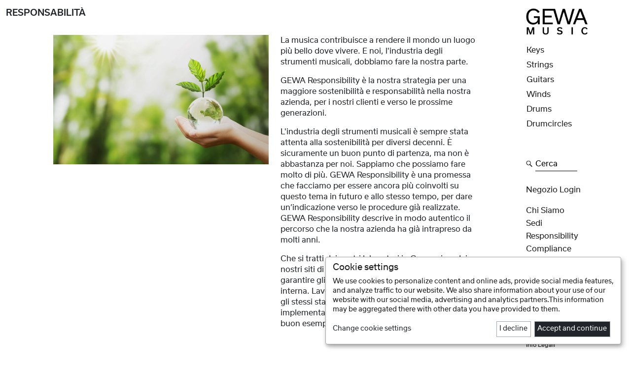

--- FILE ---
content_type: text/html; charset=UTF-8
request_url: https://www.gewamusic.com/it/responsibility
body_size: 11601
content:
<!DOCTYPE html>
<html lang="it">
<head>

    <meta charset="utf-8">

	<link rel="icon" href="/website/static/img/favicon.png" type="image/x-icon"/>

    <title>Gewamusic - Responsibility</title><meta name="keywords" content="" >
<meta name="description" content="Materiali e tecnologia selezionati, processi di produzione all'avanguardia e la garanzia del trasferimento di conoscenze attraverso le generazioni sono una tradizione in GEWA music - Progettiamo musica dal 1925.
" >
<meta name="google-site-verification" content="sXlSgM2xWKyTSdj5nNH_dlbblyByZdSku02KzpBGXb4" >

    <meta name="viewport" content="width=device-width, initial-scale=1.0">
     
    
    <link href="/cache-buster-1657694651/website/static/fontawesome-free-5.8.0-web/css/all.min.css" media="screen" rel="stylesheet" type="text/css" >
<link href="/cache-buster-1754487411/website/static/slick/slick181.min.css" media="screen" rel="stylesheet" type="text/css" >
<link href="/cache-buster-1657628971/website/static/bootstrap-5.1.3-dist/css/bootstrap.min.css" media="screen" rel="stylesheet" type="text/css" >
<link href="/cache-buster-1754488241/website/static/bootstrap-icons-1.10.3/bootstrap-icons.min.css" media="screen" rel="stylesheet" type="text/css" >
<link href="/cache-buster-1693297677/website/static/tizian/css/flag-icon.min.css" media="screen" rel="stylesheet" type="text/css" >
<link href="/cache-buster-1755603980/website/static/css/slick-theme.min.css" media="screen" rel="stylesheet" type="text/css" >
<link href="/cache-buster-1583396225/website/static/css/jquery-ui.min.css" media="screen" rel="stylesheet" type="text/css" >
<link href="/cache-buster-1755681644/website/static/css/newGewa8.min.css" media="screen" rel="stylesheet" type="text/css" >
<link href="/cache-buster-1755603980/website/static/klaro/klaroGewa.min.css" media="screen" rel="stylesheet" type="text/css" >

    <!-- HTML5 shim and Respond.js IE8 support of HTML5 elements and media queries -->
    <!--[if lt IE 9]>
    <script src="/website/static/js/html5shiv.js"></script>
    <script src="/website/static/js/respond.min.js"></script>
    <![endif]-->

	<script type="text/javascript">
		var systemId=10;
		var orderTypeId=11;
        var filterUrl='/it/filter';
        var googleAnalyticsId='UA-3348708-28';
        var privacyLink='/it/privacy';
        var matomoId='1';
        var localeCode='it_IT';
	</script>

    
    <script type="text/javascript" src="/website/static/klaro/matomoConnected/configMatomo.js"></script>
     
    <script>
        var _paq = window._paq = window._paq || [];
        /* tracker methods like "setCustomDimension" should be called before "trackPageView" */

                    _paq.push(['requireCookieConsent']);
            
        _paq.push(['trackPageView']);
        _paq.push(['enableLinkTracking']);
        (function() {
            var u="//matomo.gewamusic.com/";
            _paq.push(['setTrackerUrl', u+'matomo.php']);
            _paq.push(['setSiteId', matomoId]);
            var d=document, g=d.createElement('script'), s=d.getElementsByTagName('script')[0];
            g.async=true; g.src=u+'matomo.js'; s.parentNode.insertBefore(g,s);
        })();
    </script>

    
</head>

<body class="drums" data-bs-spy="scroll" data-bs-target="#specialNav" data-bs-offset="20" tabindex="0">
    <!-- Matomo test ID  -->
    <!--die ip adresse lautet 3.23.17.138-->
    <!--die ip country lautet  -->

    
    <nav class="navbar fixed-bottom navbar-expand navbar-light bg-white border-top d-block d-lg-none" id="mobileNav">
        <ul class="navbar-nav nav-fill w-100">
            <li class="nav-item">
                <a class="nav-link" id="g" href="/it" title="Home">
                    <img src="/images/icons/B2BIcons/IconHouse2.png" class="img-fluid" alt="Home" title="Home">
                </a>
            </li>
            <li class="nav-item" id="burgerClick">
                    <a class="nav-link" data-bs-toggle="offcanvas" href="#offcanvasBurger" aria-controls="offcanvasBurger" title="Prodotti">
                        <img src="/images/gewamusic/icons/burger.png" class="img-fluid" alt="Prodotti" title="Scoprire Prodotti">
                    </a>
            </li>
            <!--
            <li class="nav-item navClick" id="burgerClick">
                <div class="nav-link" id="burgerLink" data-menu="burgerMenu">
                        <img src="/images/gewamusic/icons/burger.png" class="img-fluid" alt="Prodotti" title="Scoprire Prodotti">
                    </div>
            </li>
            -->
        
            <li class="nav-item" id="searchClick">
                <a class="nav-link" data-bs-toggle="offcanvas" href="#offcanvasBottom" aria-controls="offcanvasBottom" title="Cerca prodotto">
                    <img src="/images/gewamusic/icons/search.png" class="img-fluid" alt="Cerca" title="Cerca prodotto">
                </a>

            </li>
            
            <li class="nav-item" id="plusClick">
                <a class="nav-link" data-bs-toggle="offcanvas" href="#offcanvasPlus" aria-controls="offcanvasPlus" title="Prodotti">
                    <img src="/images/gewamusic/icons/plus.png" class="img-fluid" alt="Menu" title="Menu">
                </a>
            </li>
            <!--
            <li class="nav-item navClick" id="plusClick">
                <div class="nav-link" id="plusLink" data-menu="plusMenu">
                    <img src="/images/gewamusic/icons/plus.png" class="img-fluid" alt="Menu" title="Menu">
                </div>
            </li>
            -->

                            <li class="nav-item" id="socialClick">
                    <a class="nav-link" data-bs-toggle="offcanvas" href="#offcanvasFollow" aria-controls="offcanvasFollow" title="Follow Us">
                        <img src="/images/icons/B2BIcons/IconThumbUp.png" class="img-fluid" alt="Follow Us" title="Follow Us">
                    </a>
                </li>
                        </ul>
    </nav>

    
    <div class="offcanvas offcanvas-bottom w-75 mx-auto" tabindex="-1" id="offcanvasFollow" aria-labelledby="offcanvasFollowLabel">
        <div class="offcanvas-header">
        </div>

        <!--socialMediaArray lautet Array
(
    [brandName] => GEWA music
    [brandLogo] => Pimcore\Model\Asset\Image Object
        (
            [type] => image
            [id] => 10318
            [parentId] => 10308
            [parent] => 
            [filename] => Grafiken_GEWA_music.png
            [path] => /images/logos/forSocialPage2/
            [mimetype] => image/png
            [creationDate] => 1674500272
            [modificationDate] => 1674500272
            [stream] => 
            [userOwner] => 7
            [userModification] => 7
            [properties] => 
            [versions] => 
            [metadata] => Array
                (
                )

            [locked] => 
            [customSettings] => Array
                (
                    [imageWidth] => 722
                    [imageHeight] => 446
                    [imageDimensionsCalculated] => 1
                )

            [hasMetaData] => 
            [dependencies] => 
            [childs] => 
            [hasChilds] => 
            [siblings] => 
            [hasSiblings] => 
            [scheduledTasks] => 
            [_dataChanged] => 
            [__dataVersionTimestamp] => 1674500272
            [____pimcore_cache_item__] => pimcore_asset_10318
        )

    [instagramLink] => 
    [facebookLink] => 
    [youtubeLink] => 
    [twitterLink] => Pimcore\Model\Object\Data\Link Object
        (
            [text] => 
            [internalType] => 
            [internal] => 
            [direct] => https://twitter.com/MusicGewa
            [linktype] => direct
            [target] => 
            [parameters] => 
            [anchor] => 
            [title] => 
            [accesskey] => 
            [rel] => 
            [tabindex] => 
            [class] => 
            [attributes] => 
        )

    [linkedInLink] => Pimcore\Model\Object\Data\Link Object
        (
            [text] => 
            [internalType] => 
            [internal] => 
            [direct] => https://www.linkedin.com/company/gewamusic
            [linktype] => direct
            [target] => 
            [parameters] => 
            [anchor] => 
            [title] => 
            [accesskey] => 
            [rel] => 
            [tabindex] => 
            [class] => 
            [attributes] => 
        )

)
-->



<div class="row justify-content-center">
     <div class="col-10 col-lg-4 text-center">


          <div class="">
               GEWA music          </div>
     </div>
</div>
<div class="row g-3 justify-content-center mb-4 pt-little">

                                     <div class="col-gm-12">
             <a href="https://www.linkedin.com/company/gewamusic" class="text-reset text-decoration-none" title="Visit GEWA music on Linked In" target="_blank">

                   <img src="/images/socialIcons/desktop/Linkedin_2023_schwarz2.png" class="img-fluid contain" alt="linkedInLogo">

             </a>
         </div>
         




</div>

    </div>

          
    <div class="offcanvas offcanvas-bottom w-75 mx-auto" tabindex="-1" id="offcanvasBottom" aria-labelledby="offcanvasBottomLabel">
        <div class="offcanvas-header">
            <form action="/it/products" id="searchTabForm" class="w-100">
                <div class="form-group text-center d-flex">
                    <input id="searchTabInput" name="searchTabInput" title="Che cosa state cercando?" type="text" class="form-control form-control-lg text-center" placeholder="Cerca" aria-label="Cerca" aria-describedby="searchAddon">
                    <button type="button" class="btn-close text-reset" data-bs-dismiss="offcanvas" aria-label="Close" title="Chiudi"></button>
                </div>
            </form>
        </div>
    </div>
            

    <div class="offcanvas offcanvas-bottom w-75 mx-auto" tabindex="-1" id="offcanvasBurger" aria-labelledby="offcanvasBurgerLabel">
        <div class="offcanvas-body mb-3">
            <ul class="nav flex-column text-center offcanvasMenuHolder" id="burgerParent">

                
                            <li class="nav-item my-n1 ">
                                <a class="nav-link" target="_blank" title="GEWA Keys" href="https://gewakeys.com/it">Keys</a>
                            </li>
                            
                            <li class="nav-item my-n1 ">
                                <a class="nav-link" target="_blank" title="GEWA Strings" href="https://gewastrings.com/it">Strings</a>
                            </li>
                            
                            <li class="nav-item my-n1 ">
                                <a class="nav-link" target="_blank" title="GEWA Guitars" href="https://gewaguitars.com/it">Guitars</a>
                            </li>
                            
                            <li class="nav-item my-n1 ">
                                <a class="nav-link" target="_blank" title="GEWA Winds" href="https://gewawinds.com/it">Winds</a>
                            </li>
                            
                            <li class="nav-item my-n1 ">
                                <a class="nav-link" target="_blank" title="GEWA Drums" href="https://gewadrums.com/it">Drums</a>
                            </li>
                            
                            <li class="nav-item my-n1 ">
                                <a class="nav-link" target="_blank" title="GEWA Drumcircles" href="https://gewadrumcircles.com/it">Drumcircles</a>
                            </li>
                                                <li class="nav-item d-none openWishlist">
                        <button data-target="/it/products?wishlist=1&articles=1&articleEntityIds=" class="btn btn-link nav-link mx-auto text-capitalize" type="button" id="wishlistButton">
                            <div class="row justify-content-center gx-1">
                                <div class="col-1 px-0">
                                    <img src="/images/icons/B2BIcons/IconHeart.png" class="img-fluid" alt="Lista di controllo" title="Lista di controllo">
                                </div>
                                <div class="col-auto ps-1 pt-little">
                                    <span id="wishCount"></span> Lista di controllo                                </div>
                            </div>
                        </button>
                    </li>
                    
            </ul>
        </div>
    </div>

    <div class="offcanvas offcanvas-bottom w-75 mx-auto" tabindex="-1" id="offcanvasPlus" aria-labelledby="offcanvasPlusLabel">
        <div class="offcanvas-body mb-3">
            <ul class="nav flex-column text-center offcanvasMenuHolder">

                
                    <li class="nav-item my-n1">
                        <a class="nav-link text-capitalize active" href="/it/about" title="Chi siamo">Chi siamo</a>
                    </li>

                                            <li class="nav-item my-n1">
                            <a class="nav-link text-capitalize active" href="/it/locations" title="Gewamusic - Standorte">Sedi</a>
                        </li>
                                                <li class="nav-item my-n1">
                            <a class="nav-link text-capitalize active" href="/it/responsibility" title="Gewamusic - Responsibility">Responsibility</a>
                        </li>
                                                    <li class="nav-item my-n1">
                                <a class="nav-link text-capitalize active" href="/it/compliance" title="Compliance">Compliance</a>
                            </li>
                                                <li class="nav-item mt-n1 mb-3">
                        <a class="nav-link text-capitalize" data-bs-toggle="collapse" href="#loginFormMobile" title="Negozio Login" aria-expanded="false" aria-controls="loginFormMobile">Negozio Login</a>
                        <div class="collapse mb-3 mx-md-5" id="loginFormMobile">
                            <form id="mobileLogin" class="minimalInputs" action="/it/login">
                                <div class="mb-3 px-3">
                                    <input type="text" id="loginUsernameMobile" name="identifier" title="Utente" class="form-control form-control-sm text-center" placeholder="Utente" required>
                                </div>
                                <div class="mb-3 px-3">
                                    <input type="password" id="loginPasswordMobile" name="password" title="Password" class="form-control form-control-sm text-center" placeholder="Password" required>
                                </div>

                                
                                <button type="submit" class="btn btn-gewa btn-sm mb-2" title="Registrati ora">Submit <i class="fas fa-sign-in-alt"></i></button>
                                <div>
                                    <button type="button" class="btn btn-openModal linkButton btn-compact text-secondary" data-bs-toggle="modal" data-bs-target="#exampleModalCenter">
                                        Password dimenticata?                                    </button>
                                </div>
                            </form>
                        </div>
                    </li>
                    

                <li class="nav-item mb-3">
                    <a class="nav-link text-capitalize d-flex" data-bs-toggle="collapse" href="#collapseLanguageMobile" title="Modifica lingua" aria-expanded="false" aria-controls="collapseLanguageMobile">
                        <div class="row justify-content-center gx-1">
                            <div class="col-1 px-0">
                                <img src="/images/icons/B2BIcons/IconWorld.png" class="img-fluid" alt="Modifica lingua" title="Modifica lingua">
                            </div>
                            <div class="col-auto ps-1 pt-little">
                                Lingua                            </div>
                        </div>
                    </a>
                </li>

                <div class="mb-1 mt-n1  collapse" id="collapseLanguageMobile" >
                                                <div class="mb-1">
                                <a class="subNavLink text-capitalize" href="/de" title="Gewamusic - Deutsch">
                                    deutsch                                    <!--doc methoden lauten-->
                                </a>
                            </div>
                                                        <div class="mb-1">
                                <a class="subNavLink text-capitalize" href="/en" title="Gewamusic - English">
                                    english                                    <!--doc methoden lauten-->
                                </a>
                            </div>
                                                        <div class="mb-1">
                                <a class="subNavLink text-capitalize" href="/fr" title="Gewamusic - Français">
                                    français                                    <!--doc methoden lauten-->
                                </a>
                            </div>
                                                        <div class="mb-1">
                                <a class="subNavLink text-capitalize" href="/es" title="Gewamusic - Español">
                                    español                                    <!--doc methoden lauten-->
                                </a>
                            </div>
                                                        <div class="mb-1">
                                <a class="subNavLink text-capitalize" href="/nl" title="Gewamusic - Nederlands">
                                    nederlands                                    <!--doc methoden lauten-->
                                </a>
                            </div>
                                                        <div class="mb-1">
                                <a class="subNavLink text-capitalize" href="/cz" title="Gewamusic - čeština">
                                    čeština                                    <!--doc methoden lauten-->
                                </a>
                            </div>
                                                        <div class="mb-1">
                                <a class="subNavLink text-capitalize" href="/pl" title="Gewamusic - Polskie">
                                    polskie                                    <!--doc methoden lauten-->
                                </a>
                            </div>
                                                        <div class="mb-1">
                                <a class="subNavLink text-capitalize" href="/hu" title="Gewamusic - Magyar">
                                    magyar                                    <!--doc methoden lauten-->
                                </a>
                            </div>
                                                        <div class="mb-1">
                                <a class="subNavLink text-capitalize" href="/ro" title="Gewamusic - Romanesc">
                                    romanesc                                    <!--doc methoden lauten-->
                                </a>
                            </div>
                                                        <div class="mb-1">
                                <a class="subNavLink text-capitalize" href="/fi" title="Gewamusic - Suomalainen">
                                    suomalainen                                    <!--doc methoden lauten-->
                                </a>
                            </div>
                                                        <div class="mb-1">
                                <a class="subNavLink text-capitalize" href="/gr" title="Gewamusic - Ελληνικά">
                                    Ελληνικά                                    <!--doc methoden lauten-->
                                </a>
                            </div>
                                                        <div class="mb-1">
                                <a class="subNavLink text-capitalize" href="/export" title="">
                                                                        <!--doc methoden lauten-->
                                </a>
                            </div>
                                                        <div class="mb-1">
                                <a class="subNavLink text-capitalize" href="/construction" title="Gewamusic - Product page">
                                    Jobs                                    <!--doc methoden lauten-->
                                </a>
                            </div>
                            
                </div>

                
                <li class="nav-item my-n1">
                    <a class="nav-link link-dark fs-6 text-capitalize" href="#" title="Riferimenti dei dati" onClick="return klaro.show(klaroConfig, true);">Riferimenti dei dati</a>
                </li>

                
                <li class="nav-item my-n1">
                    <a class="nav-link text-capitalize fs-6 text-capitalize" href="/it/privacy" title="Privacy Policy">Privacy Policy</a>
                </li>
                <li class="nav-item my-n1">
                    <a class="nav-link text-capitalize fs-6 text-capitalize" href="/it/imprint" title="Info legali">Info legali</a>
                </li>

            </ul>
        </div>
    </div>
          
            <div id="socialMenu" class="card hoverCard socialCard text-center rounded-0 border-0 pt-3">
    
            <div class="w-100 mb-3 hoverCardBody">
                <ul class="nav flex-column text-center" id="socialBody">

                    <!--<li class="nav-item my-n1">
                        <a class="nav-link active" href="#">Blog</a>
                    </li>-->

                    <li class="nav-item my-n1">
                        <a class="nav-link" title="Follow us on Facebook" target="_blank" href="https://www.facebook.com/GEWADigitalpianos">Facebook</a>
                    </li>

                    <li class="nav-item my-n1">
                        <a class="nav-link" title="Follow us on Instagram" target="_blank" href="https://www.instagram.com/gewadigitalpianos">Instagram</a>
                    </li>

                    <li class="nav-item my-n1">
                        <a class="nav-link" title="Follow us on Youtube" target="_blank" href="https://www.youtube.com/channel/UCCrYNFQ6qFtJR5gi5XJB9rA">Youtube</a>
                    </li>

                </ul>
            </div>

        </div>
        <div class="modal fade" id="exampleModalCenter" tabindex="-1" aria-labelledby="exampleModalCenterTitle" aria-hidden="true">
     <div class="modal-dialog">

          <div class="modal-content rounded-0">
               <div class="modal-header border-0">
                    <h1 class="modal-title fs-5 ps-2" id="exampleModalCenterTitle">Inserisci il tuo indirizzo email.</h1>
                    <button type="button" class="btn-close" data-bs-dismiss="modal" aria-label="Close"></button>
               </div>

               <div class="modal-body">
                    <form id="sendPasswordForm" action="/sendpassword">
                         <div class="row d-flex justify-content-center align-items-center px-4 pb-4">
                              <input class="form-control mb-3" type="email" id="email" placeholder="E-Mail" required autofocus>
                              <button  id="remindPassword" class="btn btn-dark w-100" type="submit">
                                   Spedire                              </button>
                         </div>
                    </form>
               </div>
          </div>

     </div>
</div>

    <div class="container-fluid" id="start">

                    <div class="row">
                <div class="d-none d-lg-block col-lg-10 mt-md-3">
                    

<div class="row  " id="brandPage">
     <div class="col-12">
                <h1 class="h5 medium text-uppercase">
              Responsabilità         </h1>
         

     </div>
</div>
                </div>
                <div class="d-none d-lg-block col-lg-2 ps-0 ">
                    <div class="row">
                        <div class="col-lg-10 col-xl-8 mt-3">
                            <a href="/it" title="Home">
                                <img  src="/images/logos/gewa_music_logo_black.png" class="img-fluid" alt="Home" title="Home">
                            </a>
                        </div>
                    </div>
                </div>
            </div>
            
        <div class="d-lg-none">
            
             </div>
   
        <div class="row">
            <div class="col-12 col-lg-10">
                

     <div class="row d-flex mb-1 d-lg-none" id="logoHead">
          <div class="col-7 col-md-5 col-lg-3 mx-auto px-3 pt-4 pb-2">
            <a class="nav-link" id="g" href="/it" title="Home">
               <img src="/images/logos/gewa_music_logo_black.png" class="img-fluid" alt="Home" title="Home">
             </a>
          </div>
     </div>

<style>

.bottomCentered {
  position: absolute;
  top: 90%;
  left: 50%;
  transform: translate(-50%, -90%);
	color: white;
}
</style>


<div class="ms-lg-5 px-lg-5">
	<!--<div class="row">
		<div class="col">
			<h1 class="medium"></h1>
		</div>
	</div>-->
	<div class="row mb-3 mb-lg-5 pb-3 pb-lg-5">
		<div class="col-12 col-lg-6">

			<img class="img-fluid" title="GEWA Responsibility" alt="GEWA Responsibility" src="/images/responsibility/respo600h.jpg">
		</div>
		<div class="col-12 col-lg-6 mt-3 mt-lg-0 pe-lg-5 d-flex">
			<div class="my-auto text-center text-lg-start">
				<p>La musica contribuisce a rendere il mondo un luogo pi&ugrave; bello dove vivere. E noi, l&#39;industria degli strumenti musicali, dobbiamo fare la nostra parte.</p>

<p>GEWA Responsibility &egrave; la nostra strategia per una maggiore sostenibilit&agrave; e responsabilit&agrave; nella nostra azienda, per i nostri clienti e verso le prossime generazioni.</p>

<p>L&#39;industria degli strumenti musicali &egrave; sempre stata attenta alla sostenibilit&agrave; per diversi decenni. &Egrave; sicuramente un buon punto di partenza, ma non &egrave; abbastanza per noi. Sappiamo che possiamo fare molto di pi&ugrave;. GEWA Responsibility &egrave; una promessa che facciamo per essere ancora pi&ugrave; coinvolti su questo tema in futuro e allo stesso tempo, per dare un&rsquo;indicazione verso le procedure gi&agrave; realizzate. GEWA Responsibility descrive in modo autentico il percorso che la nostra azienda ha gi&agrave; intrapreso da molti anni.</p>

<p>Che si tratti dei nostri laboratori in Germania o dei nostri siti di produzione in Asia, siamo in grado di garantire gli elevati standard della nostra produzione interna. Lavoriamo duramente non solo per esigere gli stessi standard dai nostri fornitori, ma anche per implementarli. GEWA Responsibility significa dare il buon esempio.</p>
			</div>

		</div>
	</div>
	<div class="row my-5">
		<div class="col">
			<h2 class="medium text-center text-lg-start">Che cosa rappresenta la nostra musica?</h2>
		</div>
	</div>
	<div class="row mb-5">

					<div class="col-12 col-lg-4 mb-4 mb-lg-0">
				<div>
					<h2 class="medium greenLetter text-center text-lg-start">
						 Eco					</h2>
					<div class="responsibilityHolder slide mx-auto">
						<img class="img-fluid mx-auto contain" src="/images/responsibility/Eco.png" alt="Eco" title="Eco">

					</div>
					<div class="text-center text-lg-start">
						<p>Anno dopo anno lavoriamo con i nostri partner per ridurre il nostro impatto sull&rsquo;ambiente.</p>

<p>Per raggiungere questo obiettivo, nella nostra produzione prestiamo attenzione a...</p>

<p>&bull; l&#39;eliminazione di sostanze chimiche dannose per l&#39;ambiente.</p>

<p>&bull; la continua espansione nell&#39;uso di vernici a base d&#39;acqua.</p>

<p>&bull; rispetto di rigidi limiti per la produzione di acque reflue.</p>

<p>&bull; l&#39;uso di legni europei raccolti in modo sostenibile.</p>

<p>&bull; la selezione di altre materie prime come i tessuti secondo criteri ecologici certificati.</p>
					</div>
				</div>
			</div>
						<div class="col-12 col-lg-4 mb-4 mb-lg-0">
				<div>
					<h2 class="medium greenLetter text-center text-lg-start">
						 Health					</h2>
					<div class="responsibilityHolder slide mx-auto">
						<img class="img-fluid mx-auto contain" src="/images/responsibility/Health.png" alt="Health" title="Health">

					</div>
					<div class="text-center text-lg-start">
						<p>I nostri clienti sono al centro della nostra attenzione. Questo vale per le loro esigenze musicali e per la loro salute personale. Fare musica dovrebbe essere un piacere senza rischi per nessuno. Questo &egrave; ci&ograve; che rappresentiamo.</p>

<p>Per la vostra salute prestiamo attenzione a...</p>

<p>&bull; uso affidabile di sostanze chimiche conforme al regolamento REACH.</p>

<p>&bull; controllo rigoroso per evitare materie plastiche.</p>

<p>&bull; uso esclusivo di sistemi di laccatura senza l&rsquo;uso di solventi.</p>

<p>&bull; rispetto e revisione regolare di tutte le linee guida per i giocattoli per bambini per i prodotti pertinenti.</p>
					</div>
				</div>
			</div>
						<div class="col-12 col-lg-4 mb-4 mb-lg-0">
				<div>
					<h2 class="medium greenLetter text-center text-lg-start">
						 Social					</h2>
					<div class="responsibilityHolder slide mx-auto">
						<img class="img-fluid mx-auto contain" src="/images/responsibility/Social.png" alt="Social" title="Social">

					</div>
					<div class="text-center text-lg-start">
						<p>Siamo responsabili dei nostri dipendenti e dei dipendenti dei nostri fornitori. &Egrave; nostra responsabilit&agrave; proteggere la salute dei nostri dipendenti e garantire che ogni processo di produzione sia eseguito secondo gli standard pi&ugrave; elevati. Ecco perch&eacute; stabiliamo standard elevati per tutti i dipendenti delle nostre divisioni, in Germania, nel resto d&#39;Europa, negli Stati Uniti e in Asia.</p>

<p>Questi includono...</p>

<p>&bull; salute e sicurezza sul lavoro secondo elevati standard internazionali.</p>

<p>&bull; norme sull&#39;orario di lavoro che consentano un adeguato equilibrio tra lavoro e vita privata, indipendentemente dal luogo.</p>

<p>&bull; equa remunerazione.</p>

<p>&bull; divieto del lavoro minorile e forzato.</p>
					</div>
				</div>
			</div>
				</div>
	<div class="row mt-5 pt-3 pt-lg-5 mb-2" id="detoxyourmusic">
		<div class="col">
			<h2 class="medium text-center text-lg-start">Detox your music!</h2>
		</div>
	</div>
	<div class="row mb-3 mb-lg-5 pb-lg-4">
		<div class="col-12 col-lg-4 p-5 mb-4 mb-lg-0">
			<img width="1000" height="1556" title="" class="img-fluid px-2 px-lg-5" alt="" src="/website/var/assets/images/responsibility/Aquafinish.png" />
		</div>
		<div class="col-12 col-lg-8 text-center">
			<div class="row justify-content-center">
				<div class="col col-lg-10">
					<h3 class="medium text-center text-lg-start">Aqua Finish</h3>
					<p>Per la verniciatura superficiale dello strumento musicale utilizziamo esclusivamente vernici a base d'acqua e biocompatibili =&nbsp;<strong>GEWA AQUA FINISH</strong>.</p>
				</div>
			</div>
			<div class="row px-3">
				<div class="col-12 col-lg-4">
					<img width="1065" height="1064" title="" class="img-fluid p-5" alt="" src="/website/var/assets/images/responsibility/Icon_water_based.png" />				</div>
				<div class="col-12 col-lg-4">
					<img width="1065" height="1064" title="" class="img-fluid p-5" alt="" src="/website/var/assets/images/responsibility/Icon_solvent_free.png" />				</div>
				<div class="col-12 col-lg-4">
					<img width="1064" height="1060" title="" class="img-fluid p-5" alt="" src="/website/var/assets/images/responsibility/Icon_UV.png" />				</div>
			</div>
			<div class="row justify-content-center">
				<div class="col-12 col-lg-10">
					<p>Per diluire una vernice e renderla spruzzabile, deve essere miscelata con un solvente. Nella produzione convenzionale di strumenti musicali, a questo scopo vengono spesso utilizzate sostanze pericolose per la salute ed ecologicamente dannose. Nelle vernici utilizzate da GEWA, al posto di questi solventi convenzionali viene aggiunta <strong>acqua</strong>. La vernice viene essiccata e indurita mediante <strong>luce ultravioletta (vernice UV a base d'acqua)</strong>.</p>
				</div>
			</div>
			<div class="row justify-content-center">
				<div class="col-12 col-lg-4">
					<img width="1065" height="1065" title="" class="img-fluid p-5" alt="" src="/website/var/assets/images/responsibility/Icon_biokompatibel.png" />				</div>
			</div>
			<div class="row justify-content-center">
				<div class="col-12 col-lg-10">
					<p>Inoltre, le vernici che utilizziamo sono caratterizzate dalla loro <strong>biocompatibilità</strong>. Ciò significa che la superficie che si tocca quando si suona la chitarra non ha alcun impatto negativo sul metabolismo dei tessuti viventi che vengono a diretto contatto con essa.</p>

<p>Tutte le chitarre GEWA che utilizzano questa finitura sono contrassegnate dal nostro sigillo <strong>»AQUA FINISH«</strong>. Ciò sottolinea il nostro impegno per la sostenibilità e la protezione dell'ambiente. L'importanza della <strong>TUA SALUTE</strong> e <strong>LA PROTEZIONE DEI NOSTRI DIPENDENTI NEL PROCESSO PRODUTTIVO</strong> ci stanno particolarmente a cuore.</p>
				</div>
			</div>
		</div>
	</div>
	<div class="row mt-5 pt-3 pt-lg-5 mb-2">
		<div class="col">
			<h3 class="medium text-center text-lg-start">Chi beneficia della GEWA Responsibility?</h3>
		</div>
	</div>
	<div class="row mb-4">


					<div class="col-12 col-lg-4 mb-3" style="position: relative;">
				<img class="img-fluid" src="/images/responsibility/whoBenefitsImages/Bilder_Responsibility_1000x500_01_ohneText.jpg" alt="I nostri clienti" title="I nostri clienti">
				<div class="bottomCentered"><p class="medium">I nostri clienti</p></div>
			</div>
			<div class="col-12 col-lg-8 mb-3 d-flex">
				<div class="my-auto">
					<ul>
	<li>perch&eacute; possano sempre fidarsi di acquistare un prodotto sicuro e socialmente giusto.</li>
</ul>
				</div>
			</div>
						<div class="col-12 col-lg-4 mb-3" style="position: relative;">
				<img class="img-fluid" src="/images/responsibility/whoBenefitsImages/Bilder_Responsibility_1000x500_02_ohneText.jpg" alt="I nostri commercianti" title="I nostri commercianti">
				<div class="bottomCentered"><p class="medium">I nostri commercianti</p></div>
			</div>
			<div class="col-12 col-lg-8 mb-3 d-flex">
				<div class="my-auto">
					<ul>
	<li>perch&eacute; possono essere sicuri che i prodotti che offrono soddisfino gli standard ecologici, sociali e sanitari in modo sicuro.</li>
</ul>
				</div>
			</div>
						<div class="col-12 col-lg-4 mb-3" style="position: relative;">
				<img class="img-fluid" src="/images/responsibility/whoBenefitsImages/Bilder_Responsibility_1000x500_03_ohneText.jpg" alt="I nostri dipendenti" title="I nostri dipendenti">
				<div class="bottomCentered"><p class="medium">I nostri dipendenti</p></div>
			</div>
			<div class="col-12 col-lg-8 mb-3 d-flex">
				<div class="my-auto">
					<ul>
	<li>perch&eacute; possono vivere una vita dignitosa con un lavoro buono, equamente retribuito e sicuro.</li>
</ul>
				</div>
			</div>
						<div class="col-12 col-lg-4 mb-3" style="position: relative;">
				<img class="img-fluid" src="/images/responsibility/whoBenefitsImages/Bilder_Responsibility_1000x500_04_ohneText.jpg" alt="L'ambiente" title="L'ambiente">
				<div class="bottomCentered"><p class="medium">L'ambiente</p></div>
			</div>
			<div class="col-12 col-lg-8 mb-3 d-flex">
				<div class="my-auto">
					<ul>
	<li>perch&eacute; attraverso il nostro uso particolarmente sostenibile delle risorse e l&#39;impegno permanente nell&#39;uso di materie prime rispettose dell&#39;ambiente, nella produzione o nel confezionamento, contribuiamo a proteggerlo.</li>
</ul>
				</div>
			</div>
						<div class="col-12 col-lg-4 mb-3" style="position: relative;">
				<img class="img-fluid" src="/images/responsibility/whoBenefitsImages/Bilder_Responsibility_1000x500_05_ohneText.jpg" alt="Noi" title="Noi">
				<div class="bottomCentered"><p class="medium">Noi</p></div>
			</div>
			<div class="col-12 col-lg-8 mb-3 d-flex">
				<div class="my-auto">
					<ul>
	<li>perch&eacute; crediamo fermamente che gli investimenti sostenibili nel presente ripagheranno le generazioni future e il nostro impegno sostenibile dell&rsquo;azienda in futuro.</li>
</ul>
				</div>
			</div>
				</div>
</div>
            </div>
            
            <div class="d-none d-lg-block col-lg-2 ps-0">
                <div class="desktopSideNav d-none d-lg-flex flex-column w-100 sticky-top">
                                            <div id="additionalLogo" class="row d-none">
                            <div class="col-lg-10 col-xl-8 mt-3">
                                <a href="/it" title="Home">
                                    <img src="/images/logos/gewa_music_logo_black.png" class="img-fluid" alt="Home" title="Home">
                                </a>
                            </div>
                        </div>
                        
               		<ul class="nav flex-column flex-nowrap mt-3 scrollableNav customScroll" id="desktopParent">
                                                        <li class="nav-item my-n1 ps-little">
                                    <a class="nav-link" href="https://gewakeys.com/it" target="_blank" title="GEWA Keys">Keys</a>
                                </li>
                                                                <li class="nav-item my-n1 ps-little">
                                    <a class="nav-link" href="https://gewastrings.com/it" target="_blank" title="GEWA Strings">Strings</a>
                                </li>
                                                                <li class="nav-item my-n1 ps-little">
                                    <a class="nav-link" href="https://gewaguitars.com/it" target="_blank" title="GEWA Guitars">Guitars</a>
                                </li>
                                                                <li class="nav-item my-n1 ps-little">
                                    <a class="nav-link" href="https://gewawinds.com/it" target="_blank" title="GEWA Winds">Winds</a>
                                </li>
                                                                <li class="nav-item my-n1 ps-little">
                                    <a class="nav-link" href="https://gewadrums.com/it" target="_blank" title="GEWA Drums">Drums</a>
                                </li>
                                                                <li class="nav-item my-n1 ps-little">
                                    <a class="nav-link" href="https://gewadrumcircles.com/it" target="_blank" title="GEWA Drumcircles">Drumcircles</a>
                                </li>
                                
                        <li class="nav-item mt-5 mb-n1more">

                            
                            <!--<form class="row row-cols-auto" id="searchform" action="">-->

                            <form class="row gx-1 align-items-center" id="searchform" action="/it/products">
                                    
                                <div class="col-1 p-0 m-0">
                                    <button type="submit" class="btn btn-openModal p-0 m-0"><img src="/images/icons/B2BIcons/IconSearch.png" class="img-fluid" alt="Cerca" title="Cerca"></button>
                                </div>
                                    
                                <div class="col-auto ps-1 pt-little">
                                    <label for="sidebarSearch" class="sr-only">Cerca</label>
                                    <input type="text" class="form-control " id="sidebarSearch" name="searchTabInput" placeholder="Cerca" title="Cerca prodotto">
                                </div>
                                <div class="col">
                                    <button type="submit" class="btn btn-openModal d-none"></button>
                                </div>

                                                            </form>
                        </li>

                                                    <li class="nav-item mt-4 mb-1">
                                <a class="nav-link text-capitalize" data-bs-toggle="collapse" href="#loginForm" title="Negozio Login" aria-expanded="false" aria-controls="loginForm">Negozio Login</a>

                                <div class="collapse mb-3" id="loginForm">
                                    <form id="desktopLogin" class="minimalInputs" action="/it/login">
                                        <div class="mb-3 pe-4">
                                            <input type="text" id="loginUsername" title="Utente" name="identifier" class="form-control" placeholder="Utente" required>
                                        </div>
                                        <div class="mb-3 pe-4">
                                            <input type="password" id="loginPassword" title="Password" name="password" class="form-control" placeholder="Password" required>
                                        </div>

                                        
                                        <div class="row justify-content-between">
                                            <div class="col-4">
                                                <button type="submit" class="btn btn-gewa btn-sm" title="Registrati ora">
                                                    Submit <i class="fas fa-sign-in-alt"></i>
                                                </button>
                                            </div>
                                            <div class="col-5">
                                                <button type="button" class="btn btn-openModal linkButton btn-compact text-secondary" data-bs-toggle="modal" data-bs-target="#exampleModalCenter">
                                                    Password dimenticata?                                                </button>
                                            </div>
                                        </div>
                                    </form>
                                </div>
                            </li>
                                                		<li class="nav-item mb-n1more">
                                <a class="nav-link text-capitalize" href="/it/about" title="Chi siamo">Chi siamo</a>
                            </li>

                                                            <li class="nav-item my-n1more">
                                    <a class="nav-link text-capitalize" href="/it/locations" title="Gewamusic - Standorte">Sedi</a>
                                </li>
                                                                <li class="nav-item my-n1more">
                                    <a class="nav-link text-capitalize" href="/it/responsibility" title="Gewamusic - Responsibility">Responsibility</a>
                                </li>
                                                                    <li class="nav-item my-n1more">
                                        <a class="nav-link text-capitalize" href="/it/compliance" title="Compliance">Compliance</a>
                                    </li>
                                    
                        <li class="nav-item dropdown mb-n1more mt-3" id="languageSelector">
                            <a class="nav-link text-capitalize" data-bs-toggle="dropdown" href="#" title="Modifica lingua" role="button" aria-haspopup="true" aria-expanded="false">

                                <div class="row gx-1">
                                    <div class="col-1 pe-little">
                                        <img src="/images/icons/B2BIcons/IconWorld.png" class="img-fluid" alt="Modifica lingua" title="Modifica lingua">
                                    </div>
                                    <div class="col-auto ps-1 pt-little">
                                        Lingua                                    </div>
                                </div>

                            </a>
                            <div class="dropdown-menu border-0" id="languageMenu">

                                                                        <a class="text-capitalize dropdown-item" href="/de" title="Gewamusic - Deutsch">deutsch</a>
                                                                                <a class="text-capitalize dropdown-item" href="/en" title="Gewamusic - English">english</a>
                                                                                <a class="text-capitalize dropdown-item" href="/fr" title="Gewamusic - Français">français</a>
                                                                                <a class="text-capitalize dropdown-item" href="/es" title="Gewamusic - Español">español</a>
                                                                                <a class="text-capitalize dropdown-item" href="/nl" title="Gewamusic - Nederlands">nederlands</a>
                                                                                <a class="text-capitalize dropdown-item" href="/cz" title="Gewamusic - čeština">čeština</a>
                                                                                <a class="text-capitalize dropdown-item" href="/pl" title="Gewamusic - Polskie">polskie</a>
                                                                                <a class="text-capitalize dropdown-item" href="/hu" title="Gewamusic - Magyar">magyar</a>
                                                                                <a class="text-capitalize dropdown-item" href="/ro" title="Gewamusic - Romanesc">romanesc</a>
                                                                                <a class="text-capitalize dropdown-item" href="/fi" title="Gewamusic - Suomalainen">suomalainen</a>
                                                                                <a class="text-capitalize dropdown-item" href="/gr" title="Gewamusic - Ελληνικά">Ελληνικά</a>
                                                                                <a class="text-capitalize dropdown-item" href="/export" title=""></a>
                                                                                <a class="text-capitalize dropdown-item" href="/construction" title="Gewamusic - Product page">Jobs</a>
                                        
                            </div>
                        </li>

                                                    <li class="nav-item d-none mt-n2 openWishlist mb-3">
                                <button data-target="/it/products?wishlist=1&articles=1&articleEntityIds=" class="btn btn-link nav-link text-capitalize w-100" type="button" id="wishlistButton" title="Wishlist">
                                    <div class="row gx-1">
                                        <div class="col-1 pe-little">
                                            <img src="/images/icons/B2BIcons/IconHeart.png" class="img-fluid" alt="Lista di controllo" title="Lista di controllo">
                                        </div>
                                        <div class="col-auto ps-1 pt-little">
                                            <span id="wishCount"></span> Wishlist
                                        </div>
                                    </div>
                                </button>
                            </li>

                                                        <li class="nav-item my-n2">
                                <div class="followUs">
                                    <div class="followUsInfo">
                                                    
                                                                                        <div class="row mt-2 mb-1">
                                                    <div class="col-1 px-little"></div>
                                                    <div class="col-1 px-0">
                                                        <img src="/images/icons/B2BIcons/IconThumbUpWhite.png" class="img-fluid" alt="Follow Us" title="Follow Us">
                                                    </div>
                                                    <div class="col-10 ps-1 pt-little">
                                                        Follow us on
                                                    </div>
                                                </div>
                                                
                                            <div class="row mb-3">
                                                <div class="col-1 px-little"></div>

                                                                                                            <div class="col-custom px-1 pt-little" style="width:12%;">

                                                            <a href="https://www.linkedin.com/company/gewamusic" class="text-reset text-decoration-none" title="Visit GEWA music on Linked In" target="_blank">

                                                                <img src="/images/socialIcons/desktop/Linkedin_2023_weiss.png" class="img-fluid contain" alt="linkedInLogo">

                                                            </a>

                                                        </div>
                                                                                                        </div>

                                                
                                        </div>

                                        <div class="followUsLabel">
                                            <div class="row gx-1">
                                                <div class="col-1 pe-little">
                                                    <img src="/images/icons/B2BIcons/IconThumbUp.png" class="img-fluid" alt="Follow Us" title="Follow Us">
                                                </div>
                                                <div class="col-11 ps-1 pt-little">
                                                    Follow us
                                                </div>
                                            </div>
                                        </div>
                                    </div>
                                
                            </li>
                                           		</ul>

                    <ul class="nav flex-column mt-auto">

                        
                        <li class="nav-item my-n3">
                            <a class="nav-link text-capitalize" href="#" title="Riferimenti dei dati" onClick="return klaro.show(klaroConfig, true);"><span class="extraSmallFont">Riferimenti dei dati</span></a>
                        </li>

                        
                        <li class="nav-item my-n3">
                            <a class="nav-link text-capitalize" href="/it/privacy" title="Privacy Policy"><span class="extraSmallFont">Privacy Policy</span></a>
                        </li>

                        <li class="nav-item mt-n2Plus">
                            <a class="nav-link text-capitalize" href="/it/imprint" title="Info legali"><span class="extraSmallFont">Info legali</span></a>
                        </li>

                    </ul>

               	</div>
            </div>
        </div>
    </div>

    <script type="text/javascript" src="/website/static/jquery/jquery360.min.js"></script>
<script type="text/javascript" src="/website/static/js/jquery-ui.min.js"></script>
<script type="text/javascript" src="/website/static/slick/slick181.min.js"></script>
<script type="text/javascript" src="/website/static/bootstrap-5.1.3-dist/js/bootstrap.bundle.min.js"></script>
<script type="text/javascript" src="/website/static/js/newGewa23.min.js"></script>
<script type="text/javascript" src="/website/static/lightGallery/productGallery.min.js"></script>
    <script>

        var purchasedate=document.querySelector('#purchasedate');

        if(purchasedate)
        {
            $( "#purchasedate" ).datepicker({maxDate: '0'});
        }

        var purchasedateReframe=document.querySelector('#purchasedateReframe');

        if(purchasedateReframe)
        {
            $( "#purchasedateReframe" ).datepicker({maxDate: '0',minDate: new Date(2022, 0, 1)});
        }

    </script>

    <!--<script src="/website/static/photoSwipe/photoControl.js" type="module"></script>-->
    
    <!-- <script defer data-config="klaroConfig" type="application/javascript" src="https://cdn.kiprotect.com/klaro/v0.7/klaro-no-css.js"></script>-->
    <script defer data-config="klaroConfig" type="application/javascript" src="/website/static/klaro/klaroNoCss07.js"></script>

</body>
<!--gewamusicnewcategorycollection-->
</html>
